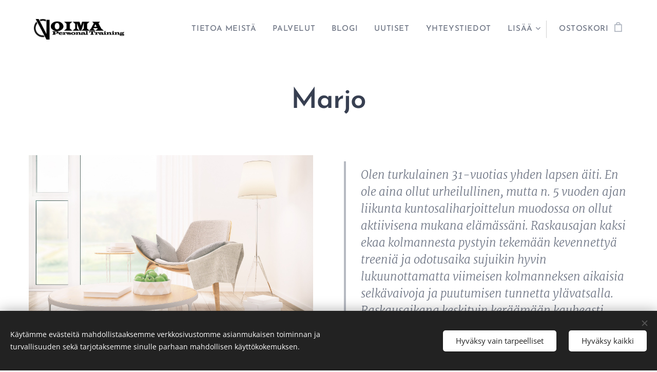

--- FILE ---
content_type: text/html; charset=UTF-8
request_url: https://www.voimapersonaltraining.com/asiakas2/
body_size: 22465
content:
<!DOCTYPE html>
<html class="no-js" prefix="og: https://ogp.me/ns#" lang="fi">
<head><link rel="preconnect" href="https://duyn491kcolsw.cloudfront.net" crossorigin><link rel="preconnect" href="https://fonts.gstatic.com" crossorigin><meta charset="utf-8"><link rel="shortcut icon" href="https://609fc99203.clvaw-cdnwnd.com/79b37586507112a4ddf4484edb13394d/200000148-8417a8417b/mini.png?ph=609fc99203"><link rel="apple-touch-icon" href="https://609fc99203.clvaw-cdnwnd.com/79b37586507112a4ddf4484edb13394d/200000148-8417a8417b/mini.png?ph=609fc99203"><link rel="icon" href="https://609fc99203.clvaw-cdnwnd.com/79b37586507112a4ddf4484edb13394d/200000148-8417a8417b/mini.png?ph=609fc99203">
    <meta http-equiv="X-UA-Compatible" content="IE=edge">
    <title>Marjo</title>
    <meta name="viewport" content="width=device-width,initial-scale=1">
    <meta name="msapplication-tap-highlight" content="no">
    
    <link href="https://duyn491kcolsw.cloudfront.net/files/0r/0rk/0rklmm.css?ph=609fc99203" media="print" rel="stylesheet">
    <link href="https://duyn491kcolsw.cloudfront.net/files/2e/2e5/2e5qgh.css?ph=609fc99203" media="screen and (min-width:100000em)" rel="stylesheet" data-type="cq" disabled>
    <link rel="stylesheet" href="https://duyn491kcolsw.cloudfront.net/files/45/45b/45boco.css?ph=609fc99203"><link rel="stylesheet" href="https://duyn491kcolsw.cloudfront.net/files/4e/4er/4ersdq.css?ph=609fc99203" media="screen and (min-width:37.5em)"><link rel="stylesheet" href="https://duyn491kcolsw.cloudfront.net/files/42/42o/42oalj.css?ph=609fc99203" data-wnd_color_scheme_file=""><link rel="stylesheet" href="https://duyn491kcolsw.cloudfront.net/files/0n/0nx/0nxgrr.css?ph=609fc99203" data-wnd_color_scheme_desktop_file="" media="screen and (min-width:37.5em)" disabled=""><link rel="stylesheet" href="https://duyn491kcolsw.cloudfront.net/files/3v/3v6/3v6xvh.css?ph=609fc99203" data-wnd_additive_color_file=""><link rel="stylesheet" href="https://duyn491kcolsw.cloudfront.net/files/41/41o/41odhd.css?ph=609fc99203" data-wnd_typography_file=""><link rel="stylesheet" href="https://duyn491kcolsw.cloudfront.net/files/0l/0l8/0l85z1.css?ph=609fc99203" data-wnd_typography_desktop_file="" media="screen and (min-width:37.5em)" disabled=""><script>(()=>{let e=!1;const t=()=>{if(!e&&window.innerWidth>=600){for(let e=0,t=document.querySelectorAll('head > link[href*="css"][media="screen and (min-width:37.5em)"]');e<t.length;e++)t[e].removeAttribute("disabled");e=!0}};t(),window.addEventListener("resize",t),"container"in document.documentElement.style||fetch(document.querySelector('head > link[data-type="cq"]').getAttribute("href")).then((e=>{e.text().then((e=>{const t=document.createElement("style");document.head.appendChild(t),t.appendChild(document.createTextNode(e)),import("https://duyn491kcolsw.cloudfront.net/client/js.polyfill/container-query-polyfill.modern.js").then((()=>{let e=setInterval((function(){document.body&&(document.body.classList.add("cq-polyfill-loaded"),clearInterval(e))}),100)}))}))}))})()</script>
<link rel="preload stylesheet" href="https://duyn491kcolsw.cloudfront.net/files/2m/2m8/2m8msc.css?ph=609fc99203" as="style"><meta name="description" content="Olen turkulainen 31-vuotias yhden lapsen äiti. En ole aina ollut urheilullinen, mutta n. 5 vuoden ajan liikunta kuntosaliharjoittelun muodossa on ollut aktiivisena mukana elämässäni. Raskausajan kaksi ekaa kolmannesta pystyin tekemään kevennettyä treeniä ja odotusaika sujuikin hyvin lukuunottamatta viimeisen kolmanneksen aikaisia selkävaivoja ja..."><meta name="keywords" content="Sara Nevalainen vatsalihasten erkaantuma vatsalihasten erkauma äitiysfysioterapia femihealth synnytyksestä palautuminen lantionpohjalihakset virtsankarkailu napatyrä raskaus synnytys pömppövatsa välilevyn pullistuma laihdutus personal trainer helsinkii"><meta name="generator" content="Webnode 2"><meta name="apple-mobile-web-app-capable" content="no"><meta name="apple-mobile-web-app-status-bar-style" content="black"><meta name="format-detection" content="telephone=no"><!-- Google Tag Manager -->
<script>(function(w,d,s,l,i){w[l]=w[l]||[];w[l].push({'gtm.start':
new Date().getTime(),event:'gtm.js'});var f=d.getElementsByTagName(s)[0],
j=d.createElement(s),dl=l!='dataLayer'?'&l='+l:'';j.async=true;j.src=
'https://www.googletagmanager.com/gtm.js?id='+i+dl;f.parentNode.insertBefore(j,f);
})(window,document,'script','dataLayer','GTM-PFJM9L2');</script>
<!-- End Google Tag Manager -->

<meta property="og:url" content="https://www.voimapersonaltraining.com/asiakas2/"><meta property="og:title" content="Marjo"><meta property="og:type" content="article"><meta property="og:description" content="Olen turkulainen 31-vuotias yhden lapsen äiti. En ole aina ollut urheilullinen, mutta n. 5 vuoden ajan liikunta kuntosaliharjoittelun muodossa on ollut aktiivisena mukana elämässäni. Raskausajan kaksi ekaa kolmannesta pystyin tekemään kevennettyä treeniä ja odotusaika sujuikin hyvin lukuunottamatta viimeisen kolmanneksen aikaisia selkävaivoja ja..."><meta property="og:site_name" content="VOIMA Personal Training"><meta property="og:image" content="https://duyn491kcolsw.cloudfront.net/files/0a/0aq/700/0aqw14.jpg?ph=609fc99203"><meta property="og:article:published_time" content="2023-02-24T00:00:00+0100"><meta name="robots" content="index,follow"><link rel="canonical" href="https://www.voimapersonaltraining.com/asiakas2/"><script>window.checkAndChangeSvgColor=function(c){try{var a=document.getElementById(c);if(a){c=[["border","borderColor"],["outline","outlineColor"],["color","color"]];for(var h,b,d,f=[],e=0,m=c.length;e<m;e++)if(h=window.getComputedStyle(a)[c[e][1]].replace(/\s/g,"").match(/^rgb[a]?\(([0-9]{1,3}),([0-9]{1,3}),([0-9]{1,3})/i)){b="";for(var g=1;3>=g;g++)b+=("0"+parseInt(h[g],10).toString(16)).slice(-2);"0"===b.charAt(0)&&(d=parseInt(b.substr(0,2),16),d=Math.max(16,d),b=d.toString(16)+b.slice(-4));f.push(c[e][0]+"="+b)}if(f.length){var k=a.getAttribute("data-src"),l=k+(0>k.indexOf("?")?"?":"&")+f.join("&");a.src!=l&&(a.src=l,a.outerHTML=a.outerHTML)}}}catch(n){}};</script><script src="https://www.googletagmanager.com/gtag/js?id=UA-129445547-1" async></script><script>
						window.dataLayer = window.dataLayer || [];
						function gtag(){
						
						dataLayer.push(arguments);}
						gtag('js', new Date());
						</script><script>gtag('consent', 'default', {'ad_storage': 'denied', 'analytics_storage': 'denied', 'ad_user_data': 'denied', 'ad_personalization': 'denied' });</script><script>gtag('config', 'UA-129445547-1');</script><script>window.gtmDataLayer = window.gtmDataLayer || [];</script><script>
			function gtm(){
				if(arguments[0] === 'event'){
					arguments[2]['developer_id.dOWIwNz'] = true;
					
				}
				gtmDataLayer.push(arguments);
			}</script><script>gtm(
			'consent',
			'default',
			{
				'ad_storage': 'denied',
				'analytics_storage': 'denied',
				'ad_user_data': 'denied',
				'ad_personalization': 'denied',
				'functionality_storage': 'denied',
				'personalization_storage': 'denied',
				'security_storage': 'denied'
			}
		);</script><script>gtm('set', 'developer_id.dOWIwNz', true);</script><script>
			<!-- Google Tag Manager -->
			(function(w,d,s,l,i){
				w[l]=w[l]||[];
				w[l].push({'gtm.start': new Date().getTime(),event:'gtm.js'});
				var f=d.getElementsByTagName(s)[0],j=d.createElement(s),dl=l!='dataLayer'?'&l='+l:'';
				j.async=true;
				j.src='https://www.googletagmanager.com/gtm.js?id='+i+dl;
				f.parentNode.insertBefore(j,f);
			})(window,document,'script','gtmDataLayer','GTM-PFJM9L2');
			<!-- End Google Tag Manager --></script></head>
<body class="l wt-page ac-s ac-i ac-n l-default l-d-border b-btn-sq b-btn-s-l b-btn-dn b-btn-bw-1 img-d-n img-t-u img-h-n line-solid b-e-ds lbox-d c-s-m   wnd-fe   wnd-eshop"><!-- Google Tag Manager (noscript) -->
			<noscript>
				<iframe
					src="https://www.googletagmanager.com/ns.html?id=GTM-PFJM9L2"
					height="0"
					width="0"
					style="display:none;visibility:hidden"
				>
				</iframe>
			</noscript>
			<!-- End Google Tag Manager (noscript) --><noscript>
				<iframe
				 src="https://www.googletagmanager.com/ns.html?id=GTM-542MMSL"
				 height="0"
				 width="0"
				 style="display:none;visibility:hidden"
				 >
				 </iframe>
			</noscript>

<div class="wnd-page l-page cs-deep ac-ad0c0c ac-normal t-t-fs-m t-t-fw-m t-t-sp-n t-t-d-n t-s-fs-l t-s-fw-m t-s-sp-n t-s-d-n t-p-fs-m t-p-fw-l t-p-sp-n t-h-fs-l t-h-fw-m t-h-sp-n t-bq-fs-s t-bq-fw-m t-bq-sp-n t-bq-d-l t-btn-fw-s t-nav-fw-s t-pd-fw-s t-nav-tt-u">
    <div class="l-w t cf t-07">
        <div class="l-bg cf">
            <div class="s-bg-l">
                
                
            </div>
        </div>
        <header class="l-h cf">
            <div class="sw cf">
	<div class="sw-c cf"><section data-space="true" class="s s-hn s-hn-default wnd-mt-classic wnd-na-c logo-classic sc-w   wnd-w-wider wnd-nh-m hm-hidden  wnd-nav-sticky menu-default">
	<div class="s-w">
		<div class="s-o">

			<div class="s-bg">
                <div class="s-bg-l">
                    
                    
                </div>
			</div>

			<div class="h-w h-f wnd-fixed">

				<div class="n-l">
					<div class="s-c menu-nav">
						<div class="logo-block">
							<div class="b b-l logo logo-bg logo-wb zilla-slab wnd-iar-4-1 logo-21 b-ls-s" id="wnd_LogoBlock_272762" data-wnd_mvc_type="wnd.fe.LogoBlock">
	<div class="b-l-c logo-content">
		<a class="b-l-link logo-link" href="/home/">

			<div class="b-l-image logo-image">
				<div class="b-l-image-w logo-image-cell">
                    <picture><source type="image/webp" srcset="https://609fc99203.clvaw-cdnwnd.com/79b37586507112a4ddf4484edb13394d/200000237-7b1f97b1fc/450/LOGO.webp?ph=609fc99203 450w, https://609fc99203.clvaw-cdnwnd.com/79b37586507112a4ddf4484edb13394d/200000237-7b1f97b1fc/700/LOGO.webp?ph=609fc99203 605w, https://609fc99203.clvaw-cdnwnd.com/79b37586507112a4ddf4484edb13394d/200000237-7b1f97b1fc/LOGO.webp?ph=609fc99203 605w" sizes="(min-width: 600px) 450px, (min-width: 360px) calc(100vw * 0.8), 100vw" ><img src="https://609fc99203.clvaw-cdnwnd.com/79b37586507112a4ddf4484edb13394d/200000135-7365173653/LOGO.png?ph=609fc99203" alt="" width="605" height="137" class="wnd-logo-img" ></picture>
				</div>
			</div>

			

			<div class="b-l-br logo-br"></div>

			<div class="b-l-text logo-text-wrapper">
				<div class="b-l-text-w logo-text">
					<span class="b-l-text-c logo-text-cell"></span>
				</div>
			</div>

		</a>
	</div>
</div>
						</div>

						<div id="menu-slider">
							<div id="menu-block">
								<nav id="menu"><div class="menu-font menu-wrapper">
	<a href="#" class="menu-close" rel="nofollow" title="Close Menu"></a>
	<ul role="menubar" aria-label="Valikko" class="level-1">
		<li role="none">
			<a class="menu-item" role="menuitem" href="/tietoa-meista/"><span class="menu-item-text">Tietoa meistä</span></a>
			
		</li><li role="none">
			<a class="menu-item" role="menuitem" href="/palvelut/"><span class="menu-item-text">Palvelut</span></a>
			
		</li><li role="none">
			<a class="menu-item" role="menuitem" href="/blogi/"><span class="menu-item-text">Blogi</span></a>
			
		</li><li role="none">
			<a class="menu-item" role="menuitem" href="/uutiset/"><span class="menu-item-text">Uutiset</span></a>
			
		</li><li role="none">
			<a class="menu-item" role="menuitem" href="/yhteystiedot/"><span class="menu-item-text">Yhteystiedot</span></a>
			
		</li><li role="none" class="wnd-active-path wnd-with-submenu">
			<a class="menu-item" role="menuitem" href="/asiakastarinat/"><span class="menu-item-text">Asiakastarinat</span></a>
			<ul role="menubar" aria-label="Valikko" class="level-2">
		<li role="none">
			<a class="menu-item" role="menuitem" href="/elina-hovinen/"><span class="menu-item-text">Elina</span></a>
			
		</li><li role="none">
			<a class="menu-item" role="menuitem" href="/kaisa/"><span class="menu-item-text">Kaisa</span></a>
			
		</li><li role="none">
			<a class="menu-item" role="menuitem" href="/marjo/"><span class="menu-item-text">Marjo</span></a>
			
		</li>
	</ul>
		</li><li role="none">
			<a class="menu-item" role="menuitem" href="/valmennushinnat/"><span class="menu-item-text">Valmennushinnat</span></a>
			
		</li><li role="none" class="wnd-with-submenu">
			<a class="menu-item" role="menuitem" href="/voimatreenit-verkossa/"><span class="menu-item-text">VOIMATreenit verkossa</span></a>
			<ul role="menubar" aria-label="Valikko" class="level-2">
		<li role="none">
			<a class="menu-item" role="menuitem" href="/erkaumantestaus/"><span class="menu-item-text">Vatsalihaksen erkauman testaus palpoimalla</span></a>
			
		</li>
	</ul>
		</li>
	</ul>
	<span class="more-text">Lisää</span>
</div></nav>
							</div>
						</div>

						<div class="cart-and-mobile">
							
							<div class="cart cf">
	<div class="cart-content">
		<a href="/cart/">
			<div class="cart-content-link">
				<div class="cart-text"><span>Ostoskori</span></div>
				<div class="cart-piece-count" data-count="0" data-wnd_cart_part="count">0</div>
				<div class="cart-piece-text" data-wnd_cart_part="text"></div>
				<div class="cart-price" data-wnd_cart_part="price">0,00 €</div>
			</div>
		</a>
	</div>
</div>

							<div id="menu-mobile">
								<a href="#" id="menu-submit"><span></span>Valikko</a>
							</div>
						</div>

					</div>
				</div>

			</div>

		</div>
	</div>
</section></div>
</div>
        </header>
        <main class="l-m cf">
            <div class="sw cf">
	<div class="sw-c cf"><section class="s s-hm s-hm-hidden wnd-h-hidden cf sc-w   hn-default"></section><section class="s s-basic cf sc-w   wnd-w-wider wnd-s-higher wnd-h-auto">
	<div class="s-w cf">
		<div class="s-o s-fs cf">
			<div class="s-bg cf">
				<div class="s-bg-l">
                    
					
				</div>
			</div>
			<div class="s-c s-fs cf">
				<div class="ez cf">
	<div class="ez-c"><div class="b b-text cf">
	<div class="b-c b-text-c b-s b-s-t60 b-s-b60 b-cs cf"><h1 class="wnd-align-center"><strong>Marjo</strong></h1>
</div>
</div><div class="cw cf">
	<div class="cw-c cf"><div class="c cf" style="width:50%;">
	<div class="c-c cf"><div class="b-img b-img-default b b-s cf wnd-orientation-landscape wnd-type-image img-s-n" style="margin-left:0;margin-right:0;" id="wnd_ImageBlock_309707">
	<div class="b-img-w">
		<div class="b-img-c" style="padding-bottom:58.44%;text-align:center;">
            <picture><source type="image/jpeg" srcset="https://duyn491kcolsw.cloudfront.net/files/0a/0aq/450/0aqw14.jpg?ph=609fc99203 450w, https://duyn491kcolsw.cloudfront.net/files/0a/0aq/700/0aqw14.jpg?ph=609fc99203 700w, https://duyn491kcolsw.cloudfront.net/files/0a/0aq/0aqw14.jpg?ph=609fc99203 1920w" sizes="(min-width: 600px) calc(100vw * 0.75), 100vw" ><img id="wnd_ImageBlock_309707_img" src="https://duyn491kcolsw.cloudfront.net/files/0a/0aq/0aqw14.jpg?ph=609fc99203" alt="" width="1920" height="1080" loading="lazy" style="top:0%;left:-1.85%;width:103.7037037037%;height:100%;position:absolute;" ></picture>
			</div>
		
	</div>
</div></div>
</div><div class="c cf" style="width:50%;">
	<div class="c-c cf"><div class="b b-text cf">
	<div class="b-c b-text-c b-s b-s-t60 b-s-b60 b-cs cf"><blockquote><p>Olen turkulainen 31-vuotias yhden lapsen äiti. En ole aina ollut urheilullinen, mutta n. 5 vuoden ajan liikunta kuntosaliharjoittelun muodossa on ollut aktiivisena mukana elämässäni. Raskausajan kaksi ekaa kolmannesta pystyin tekemään kevennettyä treeniä ja odotusaika sujuikin hyvin lukuunottamatta viimeisen kolmanneksen aikaisia selkävaivoja ja puutumisen tunnetta ylävatsalla. Raskausaikana keskityin keräämään kauheasti infoa itse synnytyksestä, ja tietysti hankittiin vauvalle kaikki tarvittava. Siinä hetkessä ei tullut sen enempää keskityttyä raskaudesta ja synnytyksestä palautumiseen, koska suhtautumiseni siihen oli turhankin lunki. Mähän olen suht hyvässä kunnossa niin enköhän mä palaudu aika hyvin. Erkaantuma, lantionpohjalihastreeni, pissavaivat, ulostamisvaivat, kaikilla oli kyllä peloteltu ja olin niistä lukenutkin pintapuolisesti, mutta ajatuksissani oli silti vahva luotto omaan kehoon. Synnytyksen jälkeen alkoi pikkuhiljaa selviämään, että se n. 1,1 metrin vyötärönympärys tässä pienessä varressa on voinu saada melkosta damagea aikaan. Ja vitsit, että mä rakastin sitä mun pallomahaa! Kannoin sitä ylpeydellä ja muistan, kun alkuraskaudesta tuskastelin vatsani pienuutta ja näytin ainoastaan hankkineeni lisäkiloja jonkin verran. Raskausvatsa oli siis tervetullut.</p><p>Synnytin lokakuussa 2016, ja jälkitarkastus oli joulukuun alussa. Olin odottanut, että siellä tsekattaisiin kokonaisvaltaisesti äidin keho ja mahdolliset vauriot. Pelkän pikaisen sisätutkimuksen jälkeen tuli normaalin merkinnät paperiin ja se olikin siinä. Tiedustelin lääkäriltä miten kauan olisi fiksua odottaa ennen treenien pariin palaamista, kun hän nyt on nähnyt missä reilassa tässä ollaan. Vastaus oli, että sillon kun susta tuntuu siltä. Lääkäri ei maininnut mulle vatsalihasten erkaantumasta mitään enkä ymmärrä yhtään miksi siitä ei neuvolassa puhuta, koska kaikilla sitä on. Toisilla se on pieni ja palautuu hyvinkin nopeasti, toisilla se voi jäädä vaivaamaan jopa vuosiksi heidän välttämättä tajuamatta itse mistä oikeen onkaan kyse. Silloin musta ei tuntunut vielä siltä, että lähtisin treenaamaan ja siinä hetkessä vahvistui aikaisempi päätökseni siitä, että haluan käydä tarkistuttamassa tilanteen lantionpohjaan ja vatsalihasten erkaantumaan erikoistuneella fysioterapeutilla. Varasinkin ajan joulukuun loppuun. Erkaantuma oli aika iso, ylhäältä alas asti 7 cm. Olin asiaa osannut aavistella, kun oman kropan kannattelu oli aika olematonta ja sisuskalut valahtivat puolelta toiselle yöllä kylkeä kääntäessäni. No, ei auttanut kuin ajatella, että nyt se on tsekattu ja lähden ammattilaisen avustuksella kuromaan sitä kiinni.</p><p>Ennen synnytystä lääkäri oli ultratessa arvellut, että mulla olisi napatyrä. Pikkuhiljaa synnytyksen jälkeen vatsan pienetessä huomasin navan yläpuolella pienen ulkonevan palleron, joka oli vaihtelevasti kipeä. Sain julkiselta lähetteen vatsanpeitteiden ultraan ja tutkimus tehtiin maaliskuussa 2017. Siellä todettiin samainen, mitoiltaan pieni napatyrä, ja ultraava lääkäri kehoitti vaatimaan leikkausta, jos se yhtään vaivaisi. Vaivasi se epämääräisellä ja vaihtelevalla kivulla, mutta huomattavasti enemmän se vaivasi mun mielessä. Siellähän se on mahdollisesti estämässä vatsalihasten palautumista. Kävin kirurgin konsultaatiossa, ja hänen mielipiteensä oli se, että olisi hyvä antaa vatsalihasten hieman enemmän palautua ennen leikkausta ja jos tyrä ei minua vaivaisi niin paljon, olisi leikkausta hyvä lykätä. No, ei se niin häiritsevä ollut ja en halua itseäni väkisin veitsen alle puskea, jos ei ollut vielä sen aika. Tunnollisesti koko kevään tein fysioterapeuttini antamia syvää poikittaista vatsalihasta aktivoivia harjoitteita ja olin salilta pois. Fyssarini kehoituksesta päädyin tähän ratkaisuun, koska hyvin monet treeniliikkeet loisivat kuitenkin vatsaonteloon painetta ja paine vaikuttaisi erkaantumaan negatiivisesti. Kuulosti järkeenkäyvältä. Tuli kesä, ja tunsin edistystä tapahtuneen ja olin siitä enemmän kuin iloinen. Pystyin kuitenkin jo seisomaan bussissa vaunujen kanssa ilman, että tunsin olevani huojuva torni, ja astianpesukoneen aukaisu onnistui ilman, että keskivartalo totaalisesti sortui. Tässä vaiheessa fyssarini sanoi, että voisin kokeilla juoksemista ja hänkin oli varmasti aistinut innokkuuteni päästä liikkumaan pitkin kevättä. Lähdin varovasti kokeilemaan juoksua miestäni peesatessa ja näin miten innoissaan hänkin oli mun puolesta. Juoksu tuntui hyvältä ja kuulostelin kroppaa tarkasti joka kerralla. Parin viikon jälkeen tuli kuitenkin tunne, että ei hemmetti se olo ja pito mitä olin keskivartalooni saavuttanut tähän mennessä, alkoi vähitellen heiketä. Olin oman innostukseni ja fyssarin neuvojen pohjalta taas melkein lähtöruudussa. Tunsin suurta pettymystä, kun olin luottanut ammattilaisen arvioon tilanteestani, tästä aiheesta vain pähkinän verran itse tietävänä ei ollut muutakaan vaihtoehtoa. Selvästikään fysioterapeutin neuvomat jumpat eivät olleet vahvistaneet keskivartaloani riittävästi ja aikaa oli mennyt synnytyksestä jo kohta vuosi. Elokuussa mun kärsivällisyys tähän projektiin loppui ja koin kevään mittaan mini breakdownien sijasta totaalisen romahtamisen. Kehoni oli aivan rikki ja pelottavia kysymysmerkkejä oli monta: Pystynkö enää koskaan elämään normaalisti toimivana ihmisenä, saati sitten treenaamaan? Onko mun keho näin surkeasti palautuvaa sorttia? Joudunko sietämään ja hyväksymään nämä vaivat osaksi elämää? Meidän poika oli alkanut kesän lopulla konttaamaan enkä pystynyt hallitsemaan mun kehoa konttausasennossa, koska vatsalihasten tuki oli olematon. Suolisto roikkui suoraan vatsanahkaa vasten, kun ennen vatsalihakset ovat olleet panssarina siinä edessä estämässä tuon efektin. Tämä jos mikä raastoi mun sydäntä, kun en pystynyt rajoituksetta leikkimään mun pojan kanssa. Ei ole vähissä määrinkään normaalia, jos vähän yli 30-vuotiaana on kykenemätön konttaamaan.</p><p>Laitoin parille vatsalihasten erkaantumaan erikoistuneelle taholle sähköpostia ja kerroin tilanteeni. Olin molemmat bongannut sosiaalisesta mediasta ja lukenut onnistumistarinoita heidän asiakkaistaan. Ainoa miinus oli, että molemmat sijaitsivat Helsingissä. Se oli kuitenkin pientä tähän kaikkeen verrattuna. Tämän lisäksi sain tuen mun mieheltä ja äidiltä käydä plastiikkakirurgin vastaanotolla keskustelemassa tilanteestani, ja jos ainoa vaihtoehto olisi korjata keskivartaloni leikkauksella niin sitten päädytään siihen. Se jännitti, ja samalla myös sulkeutuisi ovi toisen lapsen hankintaan. Sama kun heittäisi tuhansia euroja taivaan tuuliin, jos operaation jälkeen tulisi uudelleen raskaaksi. Olin lukenut kyseisestä plastiikkakirurgista pelkkää hyvää ja varmasti hänen leikkausjälkensä onkin priimaa, mutta se miten hän kohteli minua ihmisenä siellä vastaanotolla oli jotain ihmisarvoa alentavaa. Vatsanahkaani revittiin alaspäin peilin edessä ja samassa sain kuulla miten hirveältä näytän. Hän kokeili erkaantumaa myös painamalla nyrkin turhin kovin ottein lähes selkärankaani asti. Kyllä, selkärankaan asti, koska suolistoni siellä näppäränä värkkinä muilahti alta pois ja vatsalihakset olivat jossain vatsan reunamilla. Tämän kaiken voi myös varmasti tehdä hellävaraisemmin ja asiakkaan fiilistä kuunnellen. Kyselin paljon leikkauksesta ja siitä palautumisesta enkä saanut kaikkiin kysymyksiini perusteltuja vastauksia. Lasten hokema miksi on varmasti runsaudessaan uuvuttavaa, mutta jos en saa ammattilaiselta perusteltuja vastauksia hänen työstään ja olen harkitsemassa niinkin isoa asiaa kuin leikkaus, niin hälytyskellot soivat ja pahemman kerran. Sain hinta-arvion käteen, ja kirurgi sanoi, että sinun vatsaasi ei pysty millään muulla tavalla korjaamaan. En oikein osaa nimetä sitä mielentilaa, jolla lähdin vastaanotolta. En tiennyt oisko pitänyt itkeä vai nauraa, joten molemmat sai tulla. Sen kuitenkin tiesin heti, että tämä vaihtoehto ei ole mua varten. Koskaan ei voi sanoa ei koskaan, mutta kipeästi toivoin jonkun muun keinon löytyvän. Kotiin päästyäni huomasin saapuneen sähköpostin, jossa joku vihdoin sanoi mulle, että hänellä taitaa olla keino saada mut kuntoon. Halleluja! Edessä oli taas luotto uuteen tahoon tässä asiassa ja matkaamista Helsinkiin kerran viikossa. Ollaan sen verran onnekkaita, että mummo asuu samassa kaupungissa, joten tuo reissaaminen mahdollistui.</p><p>Päädyin siis Sara Nevalaisen pakeille ja alusta lähtien kävi selväksi, että nyt lähdetään aivan toisesta näkökulmasta tekemään tätä kuntoutusta ja alussa hieman säikähdinkin, kun ryhdyttiin hakemaan vatsalihasten luonnollista liikerataa. Mullehan oli koko aika tähän asti toitotettu, että sellaista nyt ei missään nimessä saa ainakaan tehdä. Sara teetti mulle alussa myös kuntotestin, josta paljastui miten tueton keskivartalo tosiaan vaikutti liikeratoihin. Ison vatsan seurauksena yhteys mun suoriin vatsalihaksiin oli suorastaan kadonnut. Huhuu... eikä minkään näköstä vastausta. Ajattelin, että mulla ei oo tässä nyt enää niin kauheesti menetettävää, joten kokeilen ja uskon tähän. Ensimmäinen viikko kului kyyneleitä nieleskellessä ja liikkeitä opetellessa, mutta siinä samalla keskivartalo alkoi tuntua erilaiselta, positiivisessa mielessä. Ihan ku siellä olisi jotain heränny. Tuosta eteenpäin olo alkoi parantua ja tunto vatsalihaksiin pikkuhiljaa palata. Ensimmäisen kuukauden jälkeen ei myöskään ollut enää estettä lähteä salille, kun mulla oli tarkat ohjeet ohjattuihin liikkeisiin ja tiesin miten otan keskivartalon huomioon joka käänteessä. Keskivartalo alkoi vahvistua ja joka tapaamisen jälkeen keho pystyi vaativampiin liikkeisiin. Sellaisiin, mistä olin ajatellut, että ehkä sitten joskus. Mieli olikin välillä vaikea pitää fyysisen kehityksen mukana, koska pelko ja epäluulo olivat vahvasti läsnä. Mitä jos saavutettu edistys kuitenkin taas luisuu pois? Sara videoi monet kerrat mua tehdessäni liikkeitä ja videoilta itse näin, että en saa mitään harmia itselleni tehtyä ja että mä pystyn. Mä todellakin pystyn!</p><p>Valmennus Saran kanssa tuli päätökseen juuri ennen joulua, ja saimme koko matkalta n. 6 cm auki olevan erkaantuman nipistettyä niin pieneksi, että sinne ei enää sormetkaan kunnolla mahdu. Ja miten paljon onkaan vatsalta hävinnyt löysää ihoa samalla kun erkaantuma on pienentynyt! Napatyrä tuntuu aiempaa pienemmältä eikä se ole koko valmennuksen aikana vaivannut. Vatsani palautuminen vaati jokapäiväistä työtä enkä ole varmaan koskaan hikoillut niin paljon, mutta sen kaiken teki mielellään saavuttaakseen ehjän kehon. Oon ihan älyttömän kiitollinen sulle Sara! Kiitos, kun osasit niin juurta jaksaen selittää mulle miten liikkeet tehdään ja opettaa uuden tavan treenata ja vielä terapoit mua siinä sivussa. Kuului kuulemma hintaan. Mahtavaa huomata, että tämä todellakin oli mahdollista ja kuinka keskivartaloni on varmaan vahvempi kuin aikana ennen raskautta. Kaikki mainitsemani oireet, joita erkaantuma aiheutti, ovat poissa ja konttaaminen ei oo koskaan tuntunu näin hyvältä! Saran opeilla on hyvä jatkaa ja luulen, että joku päivä sitä olematontakaan erkaantumaa ei enää ole. Olen saanut normaalin toimintakyvyn kroppaan takaisin enkä joudu luopumaan omasta, luonnollisesti tavastani elää ja olla. Se oli aika hyvä joululahja itselleni vuodelle 2017. Muistakaa äidit, että maailmaan saatettujen ihmeiden jälkeen me ansaitaan toimiva keho eikä sitä tarvitse millään tasolla hävetä. Oli kyseessä mikä tahansa vaiva.</p></blockquote>
<p>-Marjo</p></div>
</div></div>
</div></div>
</div><div class="b b-s b-s-t150 b-s-b150 b-btn b-btn-1">
	<div class="b-btn-c i-a">
		<a class="b-btn-l" href="/asiakastarinat/">
			<span class="b-btn-t">Asiakastarinat</span>
		</a>
	</div>
</div></div>
</div>
			</div>
		</div>
	</div>
</section></div>
</div>
        </main>
        <footer class="l-f cf">
            <div class="sw cf">
	<div class="sw-c cf"><section data-wn-border-element="s-f-border" class="s s-f s-f-double s-f-simple sc-d   wnd-w-wider wnd-s-higher">
	<div class="s-w">
		<div class="s-o">
			<div class="s-bg">
                <div class="s-bg-l">
                    
                    
                </div>
			</div>
			<div class="s-c s-f-l-w s-f-border">
				<div class="s-f-l b-s b-s-t0 b-s-b0">
					<div class="s-f-l-c s-f-l-c-first">
						<div class="s-f-cr"><span class="it b link">
	<span class="it-c">Pro Strength Oy</span>
</span></div>
						<div class="s-f-cr"><span class="it b link">
	<span class="it-c">Kaikki oikeudet pidätetään&nbsp;2023</span>
</span></div>
					</div>
					<div class="s-f-l-c s-f-l-c-last">
						<div class="s-f-sf">
                            <span class="sf b">
<span class="sf-content sf-c link"><a href="/palveluehdot/">Palveluehdot</a></span>
</span>
                            <span class="sf-cbr link">
    <a href="#" rel="nofollow">Evästeet</a>
</span>
                            
                            
                            
                        </div>
                        <div class="s-f-l-c-w">
                            <div class="s-f-lang lang-select cf">
	
</div>
                            <div class="s-f-ccy ccy-select cf">
	
</div>
                        </div>
					</div>
				</div>
			</div>
		</div>
	</div>
</section></div>
</div>
        </footer>
    </div>
    
</div>
<section class="cb cb-dark" id="cookiebar" style="display:none;" id="cookiebar" style="display:none;">
	<div class="cb-bar cb-scrollable">
		<div class="cb-bar-c">
			<div class="cb-bar-text">Käytämme evästeitä mahdollistaaksemme verkkosivustomme asianmukaisen toiminnan ja turvallisuuden sekä tarjotaksemme sinulle parhaan mahdollisen käyttökokemuksen.</div>
			<div class="cb-bar-buttons">
				<button class="cb-button cb-close-basic" data-action="accept-necessary">
					<span class="cb-button-content">Hyväksy vain tarpeelliset</span>
				</button>
				<button class="cb-button cb-close-basic" data-action="accept-all">
					<span class="cb-button-content">Hyväksy kaikki</span>
				</button>
				
			</div>
		</div>
        <div class="cb-close cb-close-basic" data-action="accept-necessary"></div>
	</div>

	<div class="cb-popup cb-light close">
		<div class="cb-popup-c">
			<div class="cb-popup-head">
				<h3 class="cb-popup-title">Edistyneet asetukset</h3>
				<p class="cb-popup-text">Voit muokata evästeasetuksiasi täällä. Ota käyttöön tai poista käytöstä seuraavat kategoriat ja tallenna valintasi.</p>
			</div>
			<div class="cb-popup-options cb-scrollable">
				<div class="cb-option">
					<input class="cb-option-input" type="checkbox" id="necessary" name="necessary" readonly="readonly" disabled="disabled" checked="checked">
                    <div class="cb-option-checkbox"></div>
                    <label class="cb-option-label" for="necessary">Välttämättömät evästeet</label>
					<div class="cb-option-text">Olennaiset evästeet ovat välttämättömiä verkkosivustomme turvalliselle ja asianmukaiselle toiminnalle ja rekisteröintiprosessille.</div>
				</div><div class="cb-option">
					<input class="cb-option-input" type="checkbox" id="functional" name="functional">
                    <div class="cb-option-checkbox"></div>
                    <label class="cb-option-label" for="functional">Toiminnalliset evästeet</label>
					<div class="cb-option-text">Toiminnalliset evästeet muistavat mieltymyksesi verkkosivustollamme ja mahdollistavat sen mukauttamisen.</div>
				</div><div class="cb-option">
					<input class="cb-option-input" type="checkbox" id="performance" name="performance">
                    <div class="cb-option-checkbox"></div>
                    <label class="cb-option-label" for="performance">Suorituskykyevästeet</label>
					<div class="cb-option-text">Suorituskykyevästeet valvovat verkkosivustomme suorituskykyä.</div>
				</div><div class="cb-option">
					<input class="cb-option-input" type="checkbox" id="marketing" name="marketing">
                    <div class="cb-option-checkbox"></div>
                    <label class="cb-option-label" for="marketing">Markkinointi/kolmannen osapuolen evästeet</label>
					<div class="cb-option-text">Markkinointievästeiden avulla voimme mitata ja analysoida verkkosivustomme suorituskykyä.</div>
				</div>
			</div>
			<div class="cb-popup-footer">
				<button class="cb-button cb-save-popup" data-action="advanced-save">
					<span class="cb-button-content">Tallenna</span>
				</button>
			</div>
			<div class="cb-close cb-close-popup" data-action="close"></div>
		</div>
	</div>
</section>

<script src="https://duyn491kcolsw.cloudfront.net/files/3n/3no/3nov38.js?ph=609fc99203" crossorigin="anonymous" type="module"></script><script>document.querySelector(".wnd-fe")&&[...document.querySelectorAll(".c")].forEach((e=>{const t=e.querySelector(".b-text:only-child");t&&""===t.querySelector(".b-text-c").innerText&&e.classList.add("column-empty")}))</script>


<script src="https://duyn491kcolsw.cloudfront.net/client.fe/js.compiled/lang.fi.2086.js?ph=609fc99203" crossorigin="anonymous"></script><script src="https://duyn491kcolsw.cloudfront.net/client.fe/js.compiled/compiled.multi.2-2193.js?ph=609fc99203" crossorigin="anonymous"></script><script>var wnd = wnd || {};wnd.$data = {"image_content_items":{"wnd_ThumbnailBlock_25635":{"id":"wnd_ThumbnailBlock_25635","type":"wnd.pc.ThumbnailBlock"},"wnd_Section_text_image_495504":{"id":"wnd_Section_text_image_495504","type":"wnd.pc.Section"},"wnd_ImageBlock_309707":{"id":"wnd_ImageBlock_309707","type":"wnd.pc.ImageBlock"},"wnd_HeaderSection_header_main_331029":{"id":"wnd_HeaderSection_header_main_331029","type":"wnd.pc.HeaderSection"},"wnd_ImageBlock_839179":{"id":"wnd_ImageBlock_839179","type":"wnd.pc.ImageBlock"},"wnd_LogoBlock_272762":{"id":"wnd_LogoBlock_272762","type":"wnd.pc.LogoBlock"},"wnd_FooterSection_footer_861150":{"id":"wnd_FooterSection_footer_861150","type":"wnd.pc.FooterSection"}},"svg_content_items":{"wnd_ImageBlock_309707":{"id":"wnd_ImageBlock_309707","type":"wnd.pc.ImageBlock"},"wnd_ImageBlock_839179":{"id":"wnd_ImageBlock_839179","type":"wnd.pc.ImageBlock"},"wnd_LogoBlock_272762":{"id":"wnd_LogoBlock_272762","type":"wnd.pc.LogoBlock"}},"content_items":[],"eshopSettings":{"ESHOP_SETTINGS_DISPLAY_PRICE_WITHOUT_VAT":false,"ESHOP_SETTINGS_DISPLAY_ADDITIONAL_VAT":false,"ESHOP_SETTINGS_DISPLAY_SHIPPING_COST":false},"project_info":{"isMultilanguage":false,"isMulticurrency":false,"eshop_tax_enabled":"1","country_code":"","contact_state":null,"eshop_tax_type":"VAT","eshop_discounts":false,"graphQLURL":"https:\/\/voimapersonaltraining.com\/servers\/graphql\/","iubendaSettings":{"cookieBarCode":"","cookiePolicyCode":"","privacyPolicyCode":"","termsAndConditionsCode":""}}};</script><script>wnd.$system = {"fileSystemType":"aws_s3","localFilesPath":"https:\/\/www.voimapersonaltraining.com\/_files\/","awsS3FilesPath":"https:\/\/609fc99203.clvaw-cdnwnd.com\/79b37586507112a4ddf4484edb13394d\/","staticFiles":"https:\/\/duyn491kcolsw.cloudfront.net\/files","isCms":false,"staticCDNServers":["https:\/\/duyn491kcolsw.cloudfront.net\/"],"fileUploadAllowExtension":["jpg","jpeg","jfif","png","gif","bmp","ico","svg","webp","tiff","pdf","doc","docx","ppt","pptx","pps","ppsx","odt","xls","xlsx","txt","rtf","mp3","wma","wav","ogg","amr","flac","m4a","3gp","avi","wmv","mov","mpg","mkv","mp4","mpeg","m4v","swf","gpx","stl","csv","xml","txt","dxf","dwg","iges","igs","step","stp"],"maxUserFormFileLimit":4194304,"frontendLanguage":"fi","backendLanguage":"fi","frontendLanguageId":"1","page":{"id":200006100,"identifier":"asiakas2","template":{"id":200000103,"styles":{"background":{"default":null},"additiveColor":"ac-ad0c0c ac-normal","scheme":"cs-deep","acSubheadings":true,"acIcons":true,"lineStyle":"line-solid","imageTitle":"img-t-u","imageHover":"img-h-n","imageStyle":"img-d-n","buttonDecoration":"b-btn-dn","buttonStyle":"b-btn-sq","buttonSize":"b-btn-s-l","buttonBorders":"b-btn-bw-1","lightboxStyle":"lbox-d","eshopGridItemStyle":"b-e-ds","eshopGridItemAlign":"b-e-c","columnSpaces":"c-s-m","acMenu":true,"layoutType":"l-default","layoutDecoration":"l-d-border","formStyle":"default","menuType":"","menuStyle":"menu-default","sectionWidth":"wnd-w-wider","sectionSpace":"wnd-s-higher","typography":"t-07_new","acHeadings":false,"acOthers":false,"buttonWeight":"t-btn-fw-s","productWeight":"t-pd-fw-s","menuWeight":"t-nav-fw-s","typoTitleSizes":"t-t-fs-m","typoTitleWeights":"t-t-fw-m","typoTitleSpacings":"t-t-sp-n","typoTitleDecorations":"t-t-d-n","typoHeadingSizes":"t-h-fs-l","typoHeadingWeights":"t-h-fw-m","typoHeadingSpacings":"t-h-sp-n","typoSubtitleSizes":"t-s-fs-l","typoSubtitleWeights":"t-s-fw-m","typoSubtitleSpacings":"t-s-sp-n","typoSubtitleDecorations":"t-s-d-n","typoParagraphSizes":"t-p-fs-m","typoParagraphWeights":"t-p-fw-l","typoParagraphSpacings":"t-p-sp-n","typoBlockquoteSizes":"t-bq-fs-s","typoBlockquoteWeights":"t-bq-fw-m","typoBlockquoteSpacings":"t-bq-sp-n","typoBlockquoteDecorations":"t-bq-d-l","menuTextTransform":"t-nav-tt-u"}},"layout":"default","name":"Hanna Gullichsenin tarina ","html_title":"Marjo","language":"fi","langId":1,"isHomepage":false,"meta_description":"","meta_keywords":"Sara Nevalainen vatsalihasten erkaantuma vatsalihasten erkauma \u00e4itiysfysioterapia femihealth synnytyksest\u00e4 palautuminen lantionpohjalihakset virtsankarkailu napatyr\u00e4 raskaus synnytys p\u00f6mpp\u00f6vatsa v\u00e4lilevyn pullistuma laihdutus personal trainer helsinkii","header_code":"","footer_code":"","styles":{"pageBased":{"header":{"style":{"colorScheme":"s-white"}}}},"countFormsEntries":[]},"listingsPrefix":"\/l\/","productPrefix":"\/p\/","cartPrefix":"\/cart\/","checkoutPrefix":"\/checkout\/","searchPrefix":"\/search\/","isCheckout":false,"isEshop":true,"hasBlog":true,"isProductDetail":false,"isListingDetail":false,"listing_page":[],"hasEshopAnalytics":false,"gTagId":"UA-129445547-1","gAdsId":null,"format":{"be":{"DATE_TIME":{"mask":"%d.%m.%Y %H:%M","regexp":"^(((0?[1-9]|[1,2][0-9]|3[0,1])\\.(0?[1-9]|1[0-2])\\.[0-9]{1,4})(( [0-1][0-9]| 2[0-3]):[0-5][0-9])?|(([0-9]{4}(0[1-9]|1[0-2])(0[1-9]|[1,2][0-9]|3[0,1])(0[0-9]|1[0-9]|2[0-3])[0-5][0-9][0-5][0-9])))?$"},"DATE":{"mask":"%d.%m.%Y","regexp":"^((0?[1-9]|[1,2][0-9]|3[0,1])\\.(0?[1-9]|1[0-2])\\.[0-9]{1,4})$"},"CURRENCY":{"mask":{"point":".","thousands":",","decimals":2,"mask":"%s","zerofill":true}}},"fe":{"DATE_TIME":{"mask":"%d.%m.%Y %H:%M","regexp":"^(((0?[1-9]|[1,2][0-9]|3[0,1])\\.(0?[1-9]|1[0-2])\\.[0-9]{1,4})(( [0-1][0-9]| 2[0-3]):[0-5][0-9])?|(([0-9]{4}(0[1-9]|1[0-2])(0[1-9]|[1,2][0-9]|3[0,1])(0[0-9]|1[0-9]|2[0-3])[0-5][0-9][0-5][0-9])))?$"},"DATE":{"mask":"%d.%m.%Y","regexp":"^((0?[1-9]|[1,2][0-9]|3[0,1])\\.(0?[1-9]|1[0-2])\\.[0-9]{1,4})$"},"CURRENCY":{"mask":{"point":".","thousands":",","decimals":2,"mask":"%s","zerofill":true}}}},"e_product":null,"listing_item":null,"feReleasedFeatures":{"dualCurrency":false,"HeurekaSatisfactionSurvey":true,"productAvailability":true},"labels":{"dualCurrency.fixedRate":"","invoicesGenerator.W2EshopInvoice.alreadyPayed":"\u00c4l\u00e4 maksa! - Maksettu","invoicesGenerator.W2EshopInvoice.amount":"M\u00e4\u00e4r\u00e4","invoicesGenerator.W2EshopInvoice.contactInfo":"Yhteystiedot:","invoicesGenerator.W2EshopInvoice.couponCode":"Kuponkikoodi:","invoicesGenerator.W2EshopInvoice.customer":"Asiakas","invoicesGenerator.W2EshopInvoice.dateOfIssue":"P\u00e4iv\u00e4m\u00e4\u00e4r\u00e4","invoicesGenerator.W2EshopInvoice.dateOfTaxableSupply":"Verotusp\u00e4iv\u00e4","invoicesGenerator.W2EshopInvoice.dic":"ALV-rekister\u00f6intinumero:","invoicesGenerator.W2EshopInvoice.discount":"Alennus","invoicesGenerator.W2EshopInvoice.dueDate":"Er\u00e4p\u00e4iv\u00e4:","invoicesGenerator.W2EshopInvoice.email":"S\u00e4hk\u00f6posti:","invoicesGenerator.W2EshopInvoice.filenamePrefix":"Lasku","invoicesGenerator.W2EshopInvoice.fiscalCode":"Verotunnus","invoicesGenerator.W2EshopInvoice.freeShipping":"Ilmainen toimitus","invoicesGenerator.W2EshopInvoice.ic":"Y-tunnus","invoicesGenerator.W2EshopInvoice.invoiceNo":"Laskun numero","invoicesGenerator.W2EshopInvoice.invoiceNoTaxed":"Kuitti - Verollisen laskun numero","invoicesGenerator.W2EshopInvoice.notVatPayers":"I am not VAT registered subject","invoicesGenerator.W2EshopInvoice.orderNo":"Tilaus numero:","invoicesGenerator.W2EshopInvoice.paymentPrice":"Maksutavan hinta:","invoicesGenerator.W2EshopInvoice.pec":"PEC:","invoicesGenerator.W2EshopInvoice.phone":"Puhelinnumero:","invoicesGenerator.W2EshopInvoice.priceExTax":"Hinta ilman ALV:ta:","invoicesGenerator.W2EshopInvoice.priceIncludingTax":"Hinta sis. ALV:","invoicesGenerator.W2EshopInvoice.product":"Tuote:","invoicesGenerator.W2EshopInvoice.productNr":"Tuotenumero:","invoicesGenerator.W2EshopInvoice.recipientCode":"Vastaanottajan koodi","invoicesGenerator.W2EshopInvoice.shippingAddress":"Toimitusosoite:","invoicesGenerator.W2EshopInvoice.shippingPrice":"Toimitus hinta:","invoicesGenerator.W2EshopInvoice.subtotal":"V\u00e4lisumma:","invoicesGenerator.W2EshopInvoice.sum":"Yhteens\u00e4:","invoicesGenerator.W2EshopInvoice.supplier":"Palveluntarjoaja","invoicesGenerator.W2EshopInvoice.tax":"Vero:","invoicesGenerator.W2EshopInvoice.total":"Yhteens\u00e4:","invoicesGenerator.W2EshopInvoice.web":"Sivusto:","wnd.errorBandwidthStorage.description":"Pahoittelemme mahdollisia h\u00e4iri\u00f6it\u00e4. Jos olet t\u00e4m\u00e4n sivuston omistaja ja haluat saada sivuston taas toimimaan, kirjaudu sis\u00e4\u00e4n tilillesi.","wnd.errorBandwidthStorage.heading":"T\u00e4m\u00e4 sivusto ei ole tilap\u00e4isesti k\u00e4ytett\u00e4viss\u00e4 (tai on rakenteilla)","wnd.es.CheckoutShippingService.correiosDeliveryWithSpecialConditions":"CEP de destino est\u00e1 sujeito a condi\u00e7\u00f5es especiais de entrega pela ECT e ser\u00e1 realizada com o acr\u00e9scimo de at\u00e9 7 (sete) dias \u00fateis ao prazo regular.","wnd.es.CheckoutShippingService.correiosWithoutHomeDelivery":"CEP de destino est\u00e1 temporariamente sem entrega domiciliar. A entrega ser\u00e1 efetuada na ag\u00eancia indicada no Aviso de Chegada que ser\u00e1 entregue no endere\u00e7o do destinat\u00e1rio","wnd.es.ProductEdit.unit.cm":"cm","wnd.es.ProductEdit.unit.floz":"fl oz","wnd.es.ProductEdit.unit.ft":"ft","wnd.es.ProductEdit.unit.ft2":"ft\u00b2","wnd.es.ProductEdit.unit.g":"g","wnd.es.ProductEdit.unit.gal":"gal","wnd.es.ProductEdit.unit.in":"in","wnd.es.ProductEdit.unit.inventoryQuantity":"kpl","wnd.es.ProductEdit.unit.inventorySize":"cm","wnd.es.ProductEdit.unit.inventorySize.cm":"cm","wnd.es.ProductEdit.unit.inventorySize.inch":"in","wnd.es.ProductEdit.unit.inventoryWeight":"kg","wnd.es.ProductEdit.unit.inventoryWeight.kg":"kg","wnd.es.ProductEdit.unit.inventoryWeight.lb":"lb","wnd.es.ProductEdit.unit.l":"l","wnd.es.ProductEdit.unit.m":"m","wnd.es.ProductEdit.unit.m2":"m\u00b2","wnd.es.ProductEdit.unit.m3":"m\u00b3","wnd.es.ProductEdit.unit.mg":"mg","wnd.es.ProductEdit.unit.ml":"ml","wnd.es.ProductEdit.unit.mm":"mm","wnd.es.ProductEdit.unit.oz":"oz","wnd.es.ProductEdit.unit.pcs":"kpl","wnd.es.ProductEdit.unit.pt":"pt","wnd.es.ProductEdit.unit.qt":"qt","wnd.es.ProductEdit.unit.yd":"yd","wnd.es.ProductList.inventory.outOfStock":"Loppuunmyyty","wnd.fe.CheckoutFi.creditCard":"Luottokortti","wnd.fe.CheckoutSelectMethodKlarnaPlaygroundItem":"{name} Playground testi","wnd.fe.CheckoutSelectMethodZasilkovnaItem.change":"Change pick up point","wnd.fe.CheckoutSelectMethodZasilkovnaItem.choose":"Choose your pick up point","wnd.fe.CheckoutSelectMethodZasilkovnaItem.error":"Please select a pick up point","wnd.fe.CheckoutZipField.brInvalid":"Ole hyv\u00e4 ja sy\u00f6t\u00e4 kelvollinen postinumero muodossa XXXXX-XXX","wnd.fe.CookieBar.message":"T\u00e4m\u00e4 sivusto k\u00e4ytt\u00e4\u00e4 ev\u00e4steit\u00e4 parantaakseen k\u00e4ytett\u00e4vyytt\u00e4 ja k\u00e4ytt\u00e4j\u00e4kokemustasi. K\u00e4ytt\u00e4m\u00e4ll\u00e4 sivustoamme hyv\u00e4ksyt tietosuojak\u00e4yt\u00e4nt\u00f6mme.","wnd.fe.FeFooter.createWebsite":"Luo kotisivut ilmaiseksi!","wnd.fe.FormManager.error.file.invalidExtOrCorrupted":"T\u00e4t\u00e4 tiedostoa ei voida k\u00e4sitell\u00e4. Joko tiedosto on vioittunut tai tiedostop\u00e4\u00e4te ei vastaa tiedoston muotoa.","wnd.fe.FormManager.error.file.notAllowedExtension":"Tiedostoformaattia \u0022{EXTENSION}\u0022 ei tueta.","wnd.fe.FormManager.error.file.required":"Valitse l\u00e4hetett\u00e4v\u00e4 tiedosto.","wnd.fe.FormManager.error.file.sizeExceeded":"L\u00e4hetett\u00e4v\u00e4n tiedoston maksimikoko on {SIZE} MB.","wnd.fe.FormManager.error.userChangePassword":"Salasanat eiv\u00e4t t\u00e4sm\u00e4\u00e4","wnd.fe.FormManager.error.userLogin.inactiveAccount":"Rekister\u00f6inti\u00e4si ei ole viel\u00e4 hyv\u00e4ksytty, et voi kirjautua sis\u00e4\u00e4n.","wnd.fe.FormManager.error.userLogin.invalidLogin":"Virheellinen k\u00e4ytt\u00e4j\u00e4nimi (s\u00e4hk\u00f6posti) tai salasana!","wnd.fe.FreeBarBlock.buttonText":"Aloita","wnd.fe.FreeBarBlock.longText":"T\u00e4m\u00e4 verkkosivu on luotu Webnodella. \u003Cstrong\u003ELuo oma verkkosivusi\u003C\/strong\u003E ilmaiseksi t\u00e4n\u00e4\u00e4n!","wnd.fe.ListingData.shortMonthName.Apr":"Huh","wnd.fe.ListingData.shortMonthName.Aug":"Elo","wnd.fe.ListingData.shortMonthName.Dec":"Jou","wnd.fe.ListingData.shortMonthName.Feb":"Hel","wnd.fe.ListingData.shortMonthName.Jan":"Tam","wnd.fe.ListingData.shortMonthName.Jul":"Hei","wnd.fe.ListingData.shortMonthName.Jun":"Kes","wnd.fe.ListingData.shortMonthName.Mar":"Maa","wnd.fe.ListingData.shortMonthName.May":"Tou","wnd.fe.ListingData.shortMonthName.Nov":"Mar","wnd.fe.ListingData.shortMonthName.Oct":"Lok","wnd.fe.ListingData.shortMonthName.Sep":"Syy","wnd.fe.ShoppingCartManager.count.between2And4":"{COUNT} kohdetta","wnd.fe.ShoppingCartManager.count.moreThan5":"{COUNT} kohdetta","wnd.fe.ShoppingCartManager.count.one":"{COUNT} kohdetta","wnd.fe.ShoppingCartTable.label.itemsInStock":"Only {COUNT} pcs available in stock","wnd.fe.ShoppingCartTable.label.itemsInStock.between2And4":"Vain {COUNT} kpl saatavana varastossa","wnd.fe.ShoppingCartTable.label.itemsInStock.moreThan5":"Vain {COUNT} kpl saatavana varastossa","wnd.fe.ShoppingCartTable.label.itemsInStock.one":"Vain {COUNT} kpl saatavana varastossa","wnd.fe.ShoppingCartTable.label.outOfStock":"Loppunut varastosta","wnd.fe.UserBar.logOut":"Kirjaudu ulos","wnd.pc.BlogDetailPageZone.next":"Uudemmat kirjoitukset","wnd.pc.BlogDetailPageZone.previous":"Vanhemmat kirjoitukset","wnd.pc.ContactInfoBlock.placeholder.infoMail":"Esim. yhteydenotto@esimerkki.fi","wnd.pc.ContactInfoBlock.placeholder.infoPhone":"Esim. +358 40 123 4567","wnd.pc.ContactInfoBlock.placeholder.infoText":"Esim. Olemme avoinna joka p\u00e4iv\u00e4 klo 9-18","wnd.pc.CookieBar.button.advancedClose":"Sulje","wnd.pc.CookieBar.button.advancedOpen":"Avaa edistyneet asetukset","wnd.pc.CookieBar.button.advancedSave":"Tallenna","wnd.pc.CookieBar.link.disclosure":"Disclosure","wnd.pc.CookieBar.title.advanced":"Edistyneet asetukset","wnd.pc.CookieBar.title.option.functional":"Toiminnalliset ev\u00e4steet","wnd.pc.CookieBar.title.option.marketing":"Markkinointi\/kolmannen osapuolen ev\u00e4steet","wnd.pc.CookieBar.title.option.necessary":"V\u00e4ltt\u00e4m\u00e4tt\u00f6m\u00e4t ev\u00e4steet","wnd.pc.CookieBar.title.option.performance":"Suorituskykyev\u00e4steet","wnd.pc.CookieBarReopenBlock.text":"Ev\u00e4steet","wnd.pc.FileBlock.download":"LATAA","wnd.pc.FormBlock.action.defaultMessage.text":"Lomake on l\u00e4hetetty.","wnd.pc.FormBlock.action.defaultMessage.title":"Kiitos!","wnd.pc.FormBlock.action.invisibleCaptchaInfoText":"T\u00e4ll\u00e4 sivulla on reCAPTCHA suojaus k\u00e4yt\u00f6ss\u00e4 ja Googlen \u003Clink1\u003ETietosuojak\u00e4yt\u00e4nt\u00f6\u003C\/link1\u003E ja \u003Clink2\u003EK\u00e4ytt\u00f6ehdot\u003C\/link2\u003E p\u00e4tev\u00e4t.","wnd.pc.FormBlock.action.submitBlockedDisabledBecauseSiteSecurity":"T\u00e4t\u00e4 lomaketta ei voida l\u00e4hett\u00e4\u00e4 (verkkosivun omistaja on est\u00e4nyt alueesi).","wnd.pc.FormBlock.mail.value.no":"Ei","wnd.pc.FormBlock.mail.value.yes":"Kyll\u00e4","wnd.pc.FreeBarBlock.text":"Powered by","wnd.pc.ListingDetailPageZone.next":"Seuraava","wnd.pc.ListingDetailPageZone.previous":"Edellinen","wnd.pc.ListingItemCopy.namePrefix":"Kopio","wnd.pc.MenuBlock.closeSubmenu":"Sulje alavalikko","wnd.pc.MenuBlock.openSubmenu":"Avaa alavalikko","wnd.pc.Option.defaultText":"Muu vaihtoehto","wnd.pc.PageCopy.namePrefix":"Kopio","wnd.pc.PhotoGalleryBlock.placeholder.text":"T\u00e4st\u00e4 kuvagalleriasta ei l\u00f6ydetty kuvia.","wnd.pc.PhotoGalleryBlock.placeholder.title":"Kuvagalleria","wnd.pc.ProductAddToCartBlock.addToCart":"Lis\u00e4\u00e4 ostoskoriin","wnd.pc.ProductAvailability.in14Days":"Saatavilla 14 p\u00e4iv\u00e4ss\u00e4","wnd.pc.ProductAvailability.in3Days":"Saatavilla 3 p\u00e4iv\u00e4ss\u00e4","wnd.pc.ProductAvailability.in7Days":"Saatavilla 7 p\u00e4iv\u00e4ss\u00e4","wnd.pc.ProductAvailability.inMonth":"Saatavilla kuukauden sis\u00e4ll\u00e4","wnd.pc.ProductAvailability.inMoreThanMonth":"Saatavilla yli 1 kuukauden kuluttua","wnd.pc.ProductAvailability.inStock":"Varastossa","wnd.pc.ProductGalleryBlock.placeholder.text":"T\u00e4st\u00e4 tuotegalleriasta ei l\u00f6ytynyt kuvia.","wnd.pc.ProductGalleryBlock.placeholder.title":"Tuotegalleria","wnd.pc.ProductItem.button.viewDetail":"Tuotesivu","wnd.pc.ProductOptionGroupBlock.notSelected":"Ei valittuja variaatioita","wnd.pc.ProductOutOfStockBlock.label":"Loppuunmyyty","wnd.pc.ProductPriceBlock.prefixText":"Alkaen ","wnd.pc.ProductPriceBlock.suffixText":"","wnd.pc.ProductPriceExcludingVATBlock.USContent":"Veroton hinta","wnd.pc.ProductPriceExcludingVATBlock.content":"Hinta sis. ALV","wnd.pc.ProductShippingInformationBlock.content":"Ei sis\u00e4ll\u00e4 toimitusmaksua","wnd.pc.ProductVATInformationBlock.content":"Veroton hinta {PRICE}","wnd.pc.ProductsZone.label.collections":"Kokoelmat","wnd.pc.ProductsZone.placeholder.noProductsInCategory":"T\u00e4m\u00e4 kokoelma on tyhj\u00e4. Lis\u00e4\u00e4 siihen tuotteita tai valitse toinen kokoelma.","wnd.pc.ProductsZone.placeholder.text":"Tuotteita ei viel\u00e4 ole. Aloita klikkaamalla \u0022Lis\u00e4\u00e4 tuote\u0022.","wnd.pc.ProductsZone.placeholder.title":"Tuotteet","wnd.pc.ProductsZoneModel.label.allCollections":"Kaikki tuotteet","wnd.pc.SearchBlock.allListingItems":"Kaikki blogitekstit","wnd.pc.SearchBlock.allPages":"Kaikki sivut","wnd.pc.SearchBlock.allProducts":"Kaikki tuotteet","wnd.pc.SearchBlock.allResults":"N\u00e4yt\u00e4 kaikki tulokset","wnd.pc.SearchBlock.iconText":"HAE","wnd.pc.SearchBlock.inputPlaceholder":"Hae...","wnd.pc.SearchBlock.matchInListingItemIdentifier":"Julkaisu haulla \u0022{IDENTIFIER}\u0022 URL-osoitteessa","wnd.pc.SearchBlock.matchInPageIdentifier":"Page with the term \u0022{IDENTIFIER}\u0022 in URL","wnd.pc.SearchBlock.noResults":"Ei hakutuloksia","wnd.pc.SearchBlock.requestError":"Virhe: Lis\u00e4\u00e4 hakutuloksia ei voi ladata. P\u00e4ivit\u00e4 sivusi tai \u003Clink1\u003Enapsauta t\u00e4st\u00e4 yritt\u00e4\u00e4ksesi uudelleen\u003C\/link1\u003E.","wnd.pc.SearchResultsZone.emptyResult":"Hakua vastaavia tuloksia ei l\u00f6ytynyt. Yrit\u00e4 k\u00e4ytt\u00e4\u00e4 toista termi\u00e4.","wnd.pc.SearchResultsZone.foundProducts":"Tuotteita l\u00f6ytyi:","wnd.pc.SearchResultsZone.listingItemsTitle":"Blogitekstit","wnd.pc.SearchResultsZone.pagesTitle":"Sivut","wnd.pc.SearchResultsZone.productsTitle":"Tuotteet","wnd.pc.SearchResultsZone.title":"Hakutulokset:","wnd.pc.SectionMsg.name.eshopCategories":"Kokoelmat","wnd.pc.ShoppingCartTable.label.checkout":"Kassalle","wnd.pc.ShoppingCartTable.label.checkoutDisabled":"Tilauksen viimeistely ei ole t\u00e4ll\u00e4 hetkell\u00e4 mahdollista (ei toimitus- tai maksutapaa)","wnd.pc.ShoppingCartTable.label.checkoutDisabledBecauseSiteSecurity":"T\u00e4t\u00e4 tilausta ei voi luoda (verkkokaupan omistaja on est\u00e4nyt alueesi).","wnd.pc.ShoppingCartTable.label.continue":"Jatka ostosten tekoa","wnd.pc.ShoppingCartTable.label.delete":"Poista","wnd.pc.ShoppingCartTable.label.item":"Tuote","wnd.pc.ShoppingCartTable.label.price":"Hinta","wnd.pc.ShoppingCartTable.label.quantity":"M\u00e4\u00e4r\u00e4","wnd.pc.ShoppingCartTable.label.sum":"Yhteens\u00e4","wnd.pc.ShoppingCartTable.label.totalPrice":"Yhteens\u00e4","wnd.pc.ShoppingCartTable.placeholder.text":"Etsi jotain mielenkiintoista verkkokaupastamme t\u00e4ytt\u00e4\u00e4ksesi sen.","wnd.pc.ShoppingCartTable.placeholder.title":"Ostoskorisi on tyhj\u00e4.","wnd.pc.ShoppingCartTotalPriceExcludingVATBlock.label":"Veroton hinta","wnd.pc.ShoppingCartTotalPriceInformationBlock.label":"Ei sis\u00e4ll\u00e4 toimitusmaksua","wnd.pc.ShoppingCartTotalPriceWithVATBlock.label":"sis. ALV","wnd.pc.ShoppingCartTotalVATBlock.label":"ALV {RATE}%","wnd.pc.SystemFooterBlock.poweredByWebnode":"Luotu {START_LINK}Webnodella{END_LINK}","wnd.pc.UserBar.logoutText":"Kirjaudu ulos","wnd.pc.UserChangePasswordFormBlock.invalidRecoveryUrl":"Salasanan vaihtamislinkki on vanhentunut. Saadaksesi uuden linkin, mene sivulle {START_LINK}Unohtunut salasana{END_LINK}","wnd.pc.UserRecoveryFormBlock.action.defaultMessage.text":"Linkki, jonka kautta voit vaihtaa salasanasi, on l\u00e4hetetty s\u00e4hk\u00f6postiisi. Jos et ole vastaanottanut t\u00e4t\u00e4 s\u00e4hk\u00f6postia, ole hyv\u00e4 ja tarkista roskapostikansiosi.","wnd.pc.UserRecoveryFormBlock.action.defaultMessage.title":"Ohjeet sis\u00e4lt\u00e4v\u00e4 s\u00e4hk\u00f6posti on l\u00e4hetetty.","wnd.pc.UserRegistrationFormBlock.action.defaultMessage.text":"Rekister\u00f6intisi odottaa hyv\u00e4ksynt\u00e4\u00e4. Kun rekister\u00f6inti hyv\u00e4ksyt\u00e4\u00e4n, ilmoitamme siit\u00e4 sinulle s\u00e4hk\u00f6postilla.","wnd.pc.UserRegistrationFormBlock.action.defaultMessage.title":"Kiitos ett\u00e4 rekister\u00f6idyit sivustollemme.","wnd.pc.UserRegistrationFormBlock.action.successfulRegistrationMessage.text":"Rekister\u00f6intisi on onnistunut ja p\u00e4\u00e4set nyt kirjautumaan sis\u00e4\u00e4n t\u00e4m\u00e4n verkkosivun j\u00e4sensivuille.","wnd.pm.AddNewPagePattern.onlineStore":"Verkkokauppa","wnd.ps.CookieBarSettingsForm.default.advancedMainText":"Voit muokata ev\u00e4steasetuksiasi t\u00e4\u00e4ll\u00e4. Ota k\u00e4ytt\u00f6\u00f6n tai poista k\u00e4yt\u00f6st\u00e4 seuraavat kategoriat ja tallenna valintasi.","wnd.ps.CookieBarSettingsForm.default.captionAcceptAll":"Hyv\u00e4ksy kaikki","wnd.ps.CookieBarSettingsForm.default.captionAcceptNecessary":"Hyv\u00e4ksy vain tarpeelliset","wnd.ps.CookieBarSettingsForm.default.mainText":"K\u00e4yt\u00e4mme ev\u00e4steit\u00e4 mahdollistaaksemme verkkosivustomme asianmukaisen toiminnan ja turvallisuuden sek\u00e4 tarjotaksemme sinulle parhaan mahdollisen k\u00e4ytt\u00f6kokemuksen.","wnd.templates.next":"Seuraava","wnd.templates.prev":"Edellinen","wnd.templates.readMore":"Lue lis\u00e4\u00e4"},"currencyInfo":{"isDefault":true,"conversionRate":null,"decimals":2,"decimalsSeparator":",","thousandsSeparator":" ","roundingType":"ROUND","mask":"%\u00a0\u20ac","paymentInDefaultCurrency":true,"code":"EUR"},"fontSubset":null};</script><script>wnd.trackerConfig = {
					events: {"error":{"name":"Error"},"publish":{"name":"Publish page"},"open_premium_popup":{"name":"Open premium popup"},"publish_from_premium_popup":{"name":"Publish from premium content popup"},"upgrade_your_plan":{"name":"Upgrade your plan"},"ml_lock_page":{"name":"Lock access to page"},"ml_unlock_page":{"name":"Unlock access to page"},"ml_start_add_page_member_area":{"name":"Start - add page Member Area"},"ml_end_add_page_member_area":{"name":"End - add page Member Area"},"ml_show_activation_popup":{"name":"Show activation popup"},"ml_activation":{"name":"Member Login Activation"},"ml_deactivation":{"name":"Member Login Deactivation"},"ml_enable_require_approval":{"name":"Enable approve registration manually"},"ml_disable_require_approval":{"name":"Disable approve registration manually"},"ml_fe_member_registration":{"name":"Member Registration on FE"},"ml_fe_member_login":{"name":"Login Member"},"ml_fe_member_recovery":{"name":"Sent recovery email"},"ml_fe_member_change_password":{"name":"Change Password"},"undoredo_click_undo":{"name":"Undo\/Redo - click Undo"},"undoredo_click_redo":{"name":"Undo\/Redo - click Redo"},"add_page":{"name":"Page adding completed"},"change_page_order":{"name":"Change of page order"},"delete_page":{"name":"Page deleted"},"background_options_change":{"name":"Background setting completed"},"add_content":{"name":"Content adding completed"},"delete_content":{"name":"Content deleting completed"},"change_text":{"name":"Editing of text completed"},"add_image":{"name":"Image adding completed"},"add_photo":{"name":"Adding photo to galery completed"},"change_logo":{"name":"Logo changing completed"},"open_pages":{"name":"Open Pages"},"show_page_cms":{"name":"Show Page - CMS"},"new_section":{"name":"New section completed"},"delete_section":{"name":"Section deleting completed"},"add_video":{"name":"Video adding completed"},"add_maps":{"name":"Maps adding completed"},"add_button":{"name":"Button adding completed"},"add_file":{"name":"File adding completed"},"add_hr":{"name":"Horizontal line adding completed"},"delete_cell":{"name":"Cell deleting completed"},"delete_microtemplate":{"name":"Microtemplate deleting completed"},"add_blog_page":{"name":"Blog page adding completed"},"new_blog_post":{"name":"New blog post created"},"new_blog_recent_posts":{"name":"Blog recent posts list created"},"e_show_products_popup":{"name":"Show products popup"},"e_show_add_product":{"name":"Show add product popup"},"e_show_edit_product":{"name":"Show edit product popup"},"e_show_collections_popup":{"name":"Show collections manager popup"},"e_show_eshop_settings":{"name":"Show eshop settings popup"},"e_add_product":{"name":"Add product"},"e_edit_product":{"name":"Edit product"},"e_remove_product":{"name":"Remove product"},"e_bulk_show":{"name":"Bulk show products"},"e_bulk_hide":{"name":"Bulk hide products"},"e_bulk_remove":{"name":"Bulk remove products"},"e_move_product":{"name":"Order products"},"e_add_collection":{"name":"Add collection"},"e_rename_collection":{"name":"Rename collection"},"e_remove_collection":{"name":"Remove collection"},"e_add_product_to_collection":{"name":"Assign product to collection"},"e_remove_product_from_collection":{"name":"Unassign product from collection"},"e_move_collection":{"name":"Order collections"},"e_add_products_page":{"name":"Add products page"},"e_add_procucts_section":{"name":"Add products list section"},"e_add_products_content":{"name":"Add products list content block"},"e_change_products_zone_style":{"name":"Change style in products list"},"e_change_products_zone_collection":{"name":"Change collection in products list"},"e_show_products_zone_collection_filter":{"name":"Show collection filter in products list"},"e_hide_products_zone_collection_filter":{"name":"Hide collection filter in products list"},"e_show_product_detail_page":{"name":"Show product detail page"},"e_add_to_cart":{"name":"Add product to cart"},"e_remove_from_cart":{"name":"Remove product from cart"},"e_checkout_step":{"name":"From cart to checkout"},"e_finish_checkout":{"name":"Finish order"},"welcome_window_play_video":{"name":"Welcome window - play video"},"e_import_file":{"name":"Eshop - products import - file info"},"e_import_upload_time":{"name":"Eshop - products import - upload file duration"},"e_import_result":{"name":"Eshop - products import result"},"e_import_error":{"name":"Eshop - products import - errors"},"e_promo_blogpost":{"name":"Eshop promo - blogpost"},"e_promo_activate":{"name":"Eshop promo - activate"},"e_settings_activate":{"name":"Online store - activate"},"e_promo_hide":{"name":"Eshop promo - close"},"e_activation_popup_step":{"name":"Eshop activation popup - step"},"e_activation_popup_activate":{"name":"Eshop activation popup - activate"},"e_activation_popup_hide":{"name":"Eshop activation popup - close"},"e_deactivation":{"name":"Eshop deactivation"},"e_reactivation":{"name":"Eshop reactivation"},"e_variant_create_first":{"name":"Eshop - variants - add first variant"},"e_variant_add_option_row":{"name":"Eshop - variants - add option row"},"e_variant_remove_option_row":{"name":"Eshop - variants - remove option row"},"e_variant_activate_edit":{"name":"Eshop - variants - activate edit"},"e_variant_deactivate_edit":{"name":"Eshop - variants - deactivate edit"},"move_block_popup":{"name":"Move block - show popup"},"move_block_start":{"name":"Move block - start"},"publish_window":{"name":"Publish window"},"welcome_window_video":{"name":"Video welcome window"},"ai_assistant_aisection_popup_promo_show":{"name":"AI Assistant - show AI section Promo\/Purchase popup (Upgrade Needed)"},"ai_assistant_aisection_popup_promo_close":{"name":"AI Assistant - close AI section Promo\/Purchase popup (Upgrade Needed)"},"ai_assistant_aisection_popup_promo_submit":{"name":"AI Assistant - submit AI section Promo\/Purchase popup (Upgrade Needed)"},"ai_assistant_aisection_popup_promo_trial_show":{"name":"AI Assistant - show AI section Promo\/Purchase popup (Free Trial Offered)"},"ai_assistant_aisection_popup_promo_trial_close":{"name":"AI Assistant - close AI section Promo\/Purchase popup (Free Trial Offered)"},"ai_assistant_aisection_popup_promo_trial_submit":{"name":"AI Assistant - submit AI section Promo\/Purchase popup (Free Trial Offered)"},"ai_assistant_aisection_popup_prompt_show":{"name":"AI Assistant - show AI section Prompt popup"},"ai_assistant_aisection_popup_prompt_submit":{"name":"AI Assistant - submit AI section Prompt popup"},"ai_assistant_aisection_popup_prompt_close":{"name":"AI Assistant - close AI section Prompt popup"},"ai_assistant_aisection_popup_error_show":{"name":"AI Assistant - show AI section Error popup"},"ai_assistant_aitext_popup_promo_show":{"name":"AI Assistant - show AI text Promo\/Purchase popup (Upgrade Needed)"},"ai_assistant_aitext_popup_promo_close":{"name":"AI Assistant - close AI text Promo\/Purchase popup (Upgrade Needed)"},"ai_assistant_aitext_popup_promo_submit":{"name":"AI Assistant - submit AI text Promo\/Purchase popup (Upgrade Needed)"},"ai_assistant_aitext_popup_promo_trial_show":{"name":"AI Assistant - show AI text Promo\/Purchase popup (Free Trial Offered)"},"ai_assistant_aitext_popup_promo_trial_close":{"name":"AI Assistant - close AI text Promo\/Purchase popup (Free Trial Offered)"},"ai_assistant_aitext_popup_promo_trial_submit":{"name":"AI Assistant - submit AI text Promo\/Purchase popup (Free Trial Offered)"},"ai_assistant_aitext_popup_prompt_show":{"name":"AI Assistant - show AI text Prompt popup"},"ai_assistant_aitext_popup_prompt_submit":{"name":"AI Assistant - submit AI text Prompt popup"},"ai_assistant_aitext_popup_prompt_close":{"name":"AI Assistant - close AI text Prompt popup"},"ai_assistant_aitext_popup_error_show":{"name":"AI Assistant - show AI text Error popup"},"ai_assistant_aiedittext_popup_promo_show":{"name":"AI Assistant - show AI edit text Promo\/Purchase popup (Upgrade Needed)"},"ai_assistant_aiedittext_popup_promo_close":{"name":"AI Assistant - close AI edit text Promo\/Purchase popup (Upgrade Needed)"},"ai_assistant_aiedittext_popup_promo_submit":{"name":"AI Assistant - submit AI edit text Promo\/Purchase popup (Upgrade Needed)"},"ai_assistant_aiedittext_popup_promo_trial_show":{"name":"AI Assistant - show AI edit text Promo\/Purchase popup (Free Trial Offered)"},"ai_assistant_aiedittext_popup_promo_trial_close":{"name":"AI Assistant - close AI edit text Promo\/Purchase popup (Free Trial Offered)"},"ai_assistant_aiedittext_popup_promo_trial_submit":{"name":"AI Assistant - submit AI edit text Promo\/Purchase popup (Free Trial Offered)"},"ai_assistant_aiedittext_submit":{"name":"AI Assistant - submit AI edit text action"},"ai_assistant_aiedittext_popup_error_show":{"name":"AI Assistant - show AI edit text Error popup"},"ai_assistant_aipage_popup_promo_show":{"name":"AI Assistant - show AI page Promo\/Purchase popup (Upgrade Needed)"},"ai_assistant_aipage_popup_promo_close":{"name":"AI Assistant - close AI page Promo\/Purchase popup (Upgrade Needed)"},"ai_assistant_aipage_popup_promo_submit":{"name":"AI Assistant - submit AI page Promo\/Purchase popup (Upgrade Needed)"},"ai_assistant_aipage_popup_promo_trial_show":{"name":"AI Assistant - show AI page Promo\/Purchase popup (Free Trial Offered)"},"ai_assistant_aipage_popup_promo_trial_close":{"name":"AI Assistant - close AI page Promo\/Purchase popup (Free Trial Offered)"},"ai_assistant_aipage_popup_promo_trial_submit":{"name":"AI Assistant - submit AI page Promo\/Purchase popup (Free Trial Offered)"},"ai_assistant_aipage_popup_prompt_show":{"name":"AI Assistant - show AI page Prompt popup"},"ai_assistant_aipage_popup_prompt_submit":{"name":"AI Assistant - submit AI page Prompt popup"},"ai_assistant_aipage_popup_prompt_close":{"name":"AI Assistant - close AI page Prompt popup"},"ai_assistant_aipage_popup_error_show":{"name":"AI Assistant - show AI page Error popup"},"ai_assistant_aiblogpost_popup_promo_show":{"name":"AI Assistant - show AI blog post Promo\/Purchase popup (Upgrade Needed)"},"ai_assistant_aiblogpost_popup_promo_close":{"name":"AI Assistant - close AI blog post Promo\/Purchase popup (Upgrade Needed)"},"ai_assistant_aiblogpost_popup_promo_submit":{"name":"AI Assistant - submit AI blog post Promo\/Purchase popup (Upgrade Needed)"},"ai_assistant_aiblogpost_popup_promo_trial_show":{"name":"AI Assistant - show AI blog post Promo\/Purchase popup (Free Trial Offered)"},"ai_assistant_aiblogpost_popup_promo_trial_close":{"name":"AI Assistant - close AI blog post Promo\/Purchase popup (Free Trial Offered)"},"ai_assistant_aiblogpost_popup_promo_trial_submit":{"name":"AI Assistant - submit AI blog post Promo\/Purchase popup (Free Trial Offered)"},"ai_assistant_aiblogpost_popup_prompt_show":{"name":"AI Assistant - show AI blog post Prompt popup"},"ai_assistant_aiblogpost_popup_prompt_submit":{"name":"AI Assistant - submit AI blog post Prompt popup"},"ai_assistant_aiblogpost_popup_prompt_close":{"name":"AI Assistant - close AI blog post Prompt popup"},"ai_assistant_aiblogpost_popup_error_show":{"name":"AI Assistant - show AI blog post Error popup"},"ai_assistant_trial_used":{"name":"AI Assistant - free trial attempt used"},"ai_agent_trigger_show":{"name":"AI Agent - show trigger button"},"ai_agent_widget_open":{"name":"AI Agent - open widget"},"ai_agent_widget_close":{"name":"AI Agent - close widget"},"ai_agent_widget_submit":{"name":"AI Agent - submit message"},"ai_agent_conversation":{"name":"AI Agent - conversation"},"ai_agent_error":{"name":"AI Agent - error"},"cookiebar_accept_all":{"name":"User accepted all cookies"},"cookiebar_accept_necessary":{"name":"User accepted necessary cookies"},"publish_popup_promo_banner_show":{"name":"Promo Banner in Publish Popup:"}},
					data: {"user":{"u":0,"p":34386314,"lc":"FI","t":"3"},"action":{"identifier":"","name":"","category":"project","platform":"WND2","version":"2-2193_2-2193"},"browser":{"url":"https:\/\/www.voimapersonaltraining.com\/asiakas2\/","ua":"Mozilla\/5.0 (Macintosh; Intel Mac OS X 10_15_7) AppleWebKit\/537.36 (KHTML, like Gecko) Chrome\/131.0.0.0 Safari\/537.36; ClaudeBot\/1.0; +claudebot@anthropic.com)","referer_url":"","resolution":"","ip":"18.188.124.101"}},
					urlPrefix: "https://events.webnode.com/projects/-/events/",
					collection: "PROD",
				}</script></body>
</html>
